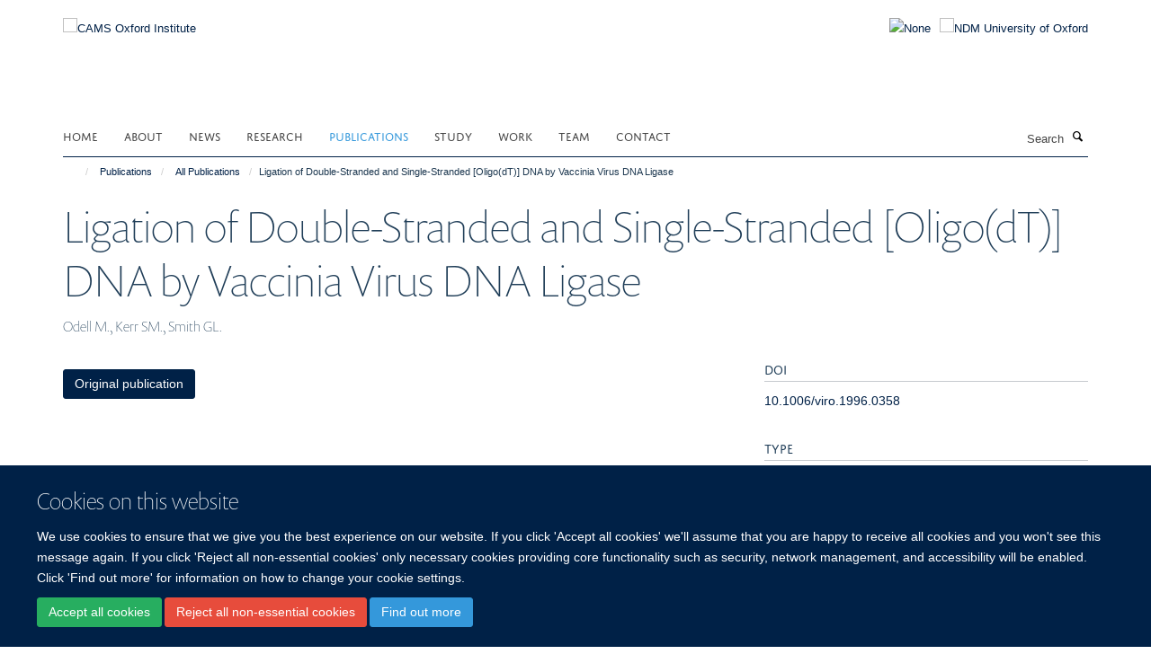

--- FILE ---
content_type: application/x-javascript;charset=utf-8
request_url: https://www.camsoxford.ox.ac.uk/portal_javascripts/Turnkey%20Theme/plone_javascript_variables-cachekey-f0ec5f4781cbf069bf9c1058282939ab.js
body_size: 331
content:

/* - plone_javascript_variables.js - */
// https://www.camsoxford.ox.ac.uk/portal_javascripts/plone_javascript_variables.js?original=1
var portal_url='https://www.camsoxford.ox.ac.uk';var form_modified_message='Your form has not been saved. All changes you have made will be lost.';var form_resubmit_message='You already clicked the submit button. Do you really want to submit this form again?';var external_links_open_new_window='false';var mark_special_links='True';var ajax_noresponse_message='No response from server. Please try again later.';
